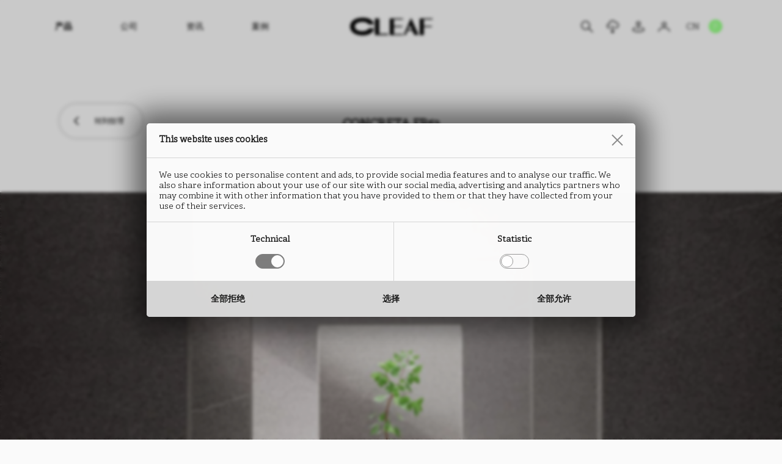

--- FILE ---
content_type: text/html; charset=utf-8
request_url: https://cleaf.cn/cn/products/concreta-fb53/
body_size: 8297
content:
<!DOCTYPE html>
<html lang="cn" dir="ltr">
<head>
	<meta charset="UTF-8" />
	<meta name="viewport" content="width=device-width, initial-scale=1.0, maximum-scale=5.0" />
	<meta name="format-detection" content="telephone=no" />
	<title>Concreta FB53 | 可丽芙 Cleaf: 意大利制造，忠于丰盈且多维的感官享受</title>
	
	<script type="application/json" id="env">{"applicationPath":"","tree":"CMS","language":"CN","IDnode":4347,"isPreview":false,"privacyOptions":{},"itemType":{"IDnode":1652,"name":"Product"},"services":"/pages/cn/1499/"}</script>
	
	
	<meta name="msapplication-TileColor" content="#000000" /><meta name="theme-color" content="#000000" /><link rel="icon" href="/docs/299/116/favicon.ico" sizes="any" /><link rel="icon" href="/docs/299/116/favicon.svg" type="image/svg+xml" /><link rel="apple-touch-icon" href="/public/CMS/Files/116/apple-touch-icon.png" /><link rel="manifest" href="/manifest.json" /><link rel="canonical" href="https://cleaf.cn/cn/products/concreta-fb53/" />
	<meta property="og:site_name" content="可丽芙 Cleaf" /><meta property="og:locale" content="cn_CN" /><meta property="og:image" content="https://cleaf.cn/images/1765/4347/1200x630/nocrop/noenlarge/pcc-3723974414/align-4/concreta-fb53.jpg" /><meta name="twitter:description" content="产品 Concreta FB53 的基本元描述" /><meta property="og:description" content="产品 Concreta FB53 的基本元描述" /><meta property="og:url" content="https://cleaf.cn/cn/products/concreta-fb53/" /><meta property="og:type" content="website" /><meta name="twitter:title" content="Concreta FB53 | 可丽芙 Cleaf: 意大利制造，忠于丰盈且多维的感官享受" /><meta property="og:title" content="Concreta FB53 | 可丽芙 Cleaf: 意大利制造，忠于丰盈且多维的感官享受" /><meta name="twitter:card" content="summary_large_image" /><meta property="og:image" content="https://cleaf.cn/images/299/116/1200x630/nocrop/noenlarge/pcc-3152577588/align-4/cleaf-opengraph.jpg" /><meta name="twitter:image" content="https://cleaf.cn/images/1765/4347/1024x1024/nocrop/noenlarge/pcc-3723974414/align-4/concreta-fb53.jpg" />
	<meta name="robots" content="index,follow" /><meta name="description" content="产品 Concreta FB53 的基本元描述" />
<link rel="preload" href="/assets/css/app-20260114210338.css" as="style" /><link rel="preload" href="/assets/js/app-20250903083718.js" as="script" /><script src="/assets/js/app-20250903083718.js" type="0412e79cdeeed990e26a9a49-text/javascript"></script><link href="/assets/css/app-20260114210338.css" rel="stylesheet" /></head>
<body class="product">
	
	<header data-component="header" class="menu-bg-white menu-text-black top">

	<div class="inner">

		<div class="hamburger">
			<div class="hamburger-inner">
				<div></div>
				<div></div>
				<div></div>
			</div>
		</div>

		<div class="logo">
			
				<a href="/cn/">
					<img src="/assets/img/cleaf.svg" width="137" height="29" alt="CLEAF" />
				</a>
			
		</div>

		<ul class="serp-mobile">
			
				<li>
					<div class="mm-icon magnifier"></div>
				</li>
			
		</ul>

		<nav>

			
					<div data-id="main-menu-container">
						<ul data-id="main-menu">
							
								<li data-idnode="1653" class="selected">
									<div class="level1-item">
										<span class="off">
											产品
										</span>
									</div>
									
											<div class="level2-container">
												<ul>
													
														<li data-idnode="1748">
															<a href="/cn/chan-pin/textures/">
																
															<span class="off">纹理名称</span></a>
														</li>
													
														<li data-idnode="4486">
															<a href="/cn/effects/">
																
															<span class="off">纹理效果</span></a>
														</li>
													
														<li data-idnode="4675">
															<a href="/cn/chan-pin/collections/">
																
															<span class="off">产品系列</span></a>
														</li>
													
												</ul>
											</div>
										
								</li>
							
								<li data-idnode="4566">
									<a class="level1-item" href="/cn/company/">
										<span class="off">
											公司
										</span>
									</a>
									
								</li>
							
								<li data-idnode="4575">
									<a class="level1-item" href="/cn/news/">
										<span class="off">
											资讯
										</span>
									</a>
									
								</li>
							
								<li data-idnode="4551">
									<a class="level1-item" href="/cn/projects/">
										<span class="off">
											案例
										</span>
									</a>
									
								</li>
							
						</ul>
					</div>
				

			
					<div data-id="service-menu-container">
						<ul data-id="service-menu">
							
								<li data-idnode="4711">
									<div class="graphic mm-icon magnifier" tooltip-manager="Search Results"></div>
									
								</li>
							
								<li data-idnode="4586">
									<a class="graphic mm-icon download" href="/cn/download/" tooltip-manager="下载专区"></a>
									<a class="textual" href="/cn/download/">
										下载专区
									</a>
								</li>
							
								<li data-idnode="4693">
									<a class="graphic mm-icon dealers" href="/cn/gong-si/dealers/" tooltip-manager="代理商"></a>
									<a class="textual" href="/cn/gong-si/dealers/">
										代理商
									</a>
								</li>
							
								<li data-idnode="4715">
									<a class="graphic mm-icon profile" tooltip-manager="Login" href="https://cleafb2bportal.cfapps.eu10.hana.ondemand.com/b2b/" target="_blank" rel="noopener"></a>
									<a class="textual" href="https://cleafb2bportal.cfapps.eu10.hana.ondemand.com/b2b/" target="_blank" rel="noopener">
										Login
									</a>
								</li>
							
								<li data-idnode="4719">
									<a class="graphic mm-icon shaping-surfaces" tooltip-manager="Shaping Surfaces" href="https://www.shapingsurfaces.design/" target="_blank" rel="noopener"></a>
									<a class="textual" href="https://www.shapingsurfaces.design/" target="_blank" rel="noopener">
										Shaping Surfaces
									</a>
								</li>
							

							<li id="languages">
								<div class="level1-item"><span class="off">CN</span></div>
								<div class="level2-container">
									<ul><li><a data-lang="EN" href="https://cleaf.it/products/concreta-fb53/"><span class="off">EN</span></a></li><li><a data-lang="IT" href="https://cleaf.it/it/prodotti/concreta-fb53/"><span class="off">IT</span></a></li><li><a data-lang="DE" href="https://cleaf.it/de/produkte/concreta-fb53/"><span class="off">DE</span></a></li></ul>
								</div>
							</li>
						</ul>
					</div>
				

		</nav>

	</div>

</header>
	<main>
		<section data-component="product">

	<!-- simulates "ProductsParts/ProductsTop" part -->
	<section data-component="products-top">
		<div class="upper">
			<div class="left">
				
					<a class="button arrow-back" data-id="back" href="/cn/chan-pin/textures/concreta/"><span>转到纹理</span></a>
				
			</div>
			<div class="center">
				<h1 class="title">Concreta FB53</h1>
			</div>
			<div class="right"></div>
		</div>
	</section>

	<!-- simulates "ProductsParts/ProductsCover" part -->
	
		<section data-component="products-cover">
			<img loading="lazy" srcset="/images/299/1826/375x178/pcc-166406861/align-4/Concreta-CLEAF.jpg 375w, /images/299/1826/640x303/pcc-166406861/align-4/Concreta-CLEAF.jpg 640w, /images/299/1826/767x363/pcc-166406861/align-4/Concreta-CLEAF.jpg 767w, /images/299/1826/768x363/pcc-166406861/align-4/Concreta-CLEAF.jpg 768w, /images/299/1826/1024x484/pcc-166406861/align-4/Concreta-CLEAF.jpg 1024w, /images/299/1826/1440x680/pcc-166406861/align-4/Concreta-CLEAF.jpg 1440w, /images/299/1826/1920x907/pcc-166406861/align-4/Concreta-CLEAF.jpg 1920w" sizes="(max-width:375px) 375px, (max-width:640px) 640px, (max-width:767px) 767px, (max-width:768px) 768px, (max-width:1024px) 1024px, (max-width:1440px) 1440px, (max-width:1920px) 1920px" width="144" height="68" src="/images/299/1826/144x68/pcc-166406861/align-4/Concreta-CLEAF.jpg" alt="Concreta" />
		</section>
	

	<!-- product image (with collections list) -->
	<div class="product-image" style="background-color:#A09990">
		<script type="application/json">{"productName":"Concreta FB53","image":{"width":852,"height":1135,"length":1115159,"lengthText":"1 Mb","url":"/public/CMS/products-images/4347/concreta-fb53.jpg"},"language":{"image_zoomed":"图像放大了 {zoom_level}%","download_image":"下载图片"}}</script>

		

		<img class="mobile" loading="lazy" srcset="/images/1765/4347/280x2800/nocrop/pcc-3723974414/align-4/concreta-fb53.jpg 320w, /images/1765/4347/335x3350/nocrop/pcc-3723974414/align-4/concreta-fb53.jpg 375w, /images/1765/4347/600x6000/nocrop/pcc-3723974414/align-4/concreta-fb53.jpg 640w" sizes="(max-width:320px) 320px, (max-width:375px) 375px, (max-width:640px) 640px" width="100" height="134" src="/images/1765/4347/100x1000/nocrop/pcc-3723974414/align-4/concreta-fb53.jpg" alt="Concreta FB53" />
		<img class="desktop" loading="lazy" srcset="/images/1765/4347/728x455/pcc-3723974414/align-4/concreta-fb53.jpg 768w, /images/1765/4347/852x532/pcc-3723974414/align-4/concreta-fb53.jpg 1024w, /images/1765/4347/852x532/pcc-3723974414/align-4/concreta-fb53.jpg 1140w" sizes="(max-width:768px) 768px, (max-width:1024px) 1024px, (max-width:1140px) 1140px" width="1140" height="711" src="/images/1765/4347/1140x711/pcc-3723974414/align-4/concreta-fb53.jpg" alt="Concreta FB53" />
	</div>

	<!-- SUPPORTS -->
	<div class="supports"><div class="support" data-idnode="4512"><div class="top"><div class="support-type">饰面板</div><div class="product-name">Concreta<br />FB53</div><div class="material"><div>类型： 刨花板, 密度板</div><ul><li>尺寸：  5600 x 2070 mm<br />厚度：  8 至 38 mm</li><div>纹理方向： 无固定方向</div><div>背部表面处理 <a href="https://cleaf.cn/cn/chan-pin/textures/concreta/">Concreta</a></div><div>厚度与标准值差异 <nobr>+0.5 mm</nobr></div></ul></div></div></div><div class="support" data-idnode="4513"><div class="top"><div class="support-type">防火板</div><div class="product-name">Concreta<br />FB53</div><div class="material"><div>类型： HPL防火板</div><ul><li>尺寸：  3050 x 1310 mm<br />厚度： 0.6 mm</li><li>尺寸：  3050 x 1300 mm<br />厚度： 0.8 mm</li></ul></div><div class="material"><div>—</div><div>类型： CPL连续层压板</div><ul><li>尺寸：  1300 mm<br />厚度：  0.2 至 0.4 mm</li></ul></div><div class="material"><div>—</div><div>类型： 超柔连续层压板</div><ul><li>尺寸：  1300 mm<br />厚度： 0.10 mm</li><li>尺寸：  1300 mm<br />厚度： 0.15 mm</li><li>尺寸：  1300 mm<br />厚度： 0.20 mm</li></ul></div></div></div><div class="support" data-idnode="4514"><div class="top"><div class="support-type">封边条</div><div class="product-name">Concreta<br />FB53</div><div class="material"><div>类型： ABS封边条</div><ul><li>高度：   15 至 350 mm<br />厚度：  0.5 至 2.0 mm</li></ul></div></div></div></div>

	<!-- LINKS -->
	<ul class="links">
		<!-- DATASHEET -->
		<li>
			<a class="product" target="_blank" tooltip-manager="" href="https://cleaf.cn/api/website/products/datasheets/cn/concreta-fb53/"><span></span></a>
		</li>
		<!-- ALL DATASHEETS -->
		
			<li>
				<a class="supports" href="/cn/xia-zai-zhuan-qu/ji-zhu-shu-ju/ji-zhu-shu-ju/" target="_blank" tooltip-manager=""><span></span></a>
			</li>
		
		<!-- IMAGE - LOW RESOLUTION -->
		
			<li>
				<a class="image" download="" tooltip-manager="500x700 mm" href="/public/CMS/products-images/4347/concreta-fb53.jpg"><span>500x700 mm</span></a>
			</li>
		
		<!-- IMAGE - HIGH RESOLUTION -->
		
		<!-- FAVORITES -->
		<li>
			<a class="favorite" tooltip-manager="" data-productdata="[base64]">
				<svg width="30" height="25" viewbox="0 0 30 25" fill="none" xmlns="http://www.w3.org/2000/svg">
					<path fill-rule="evenodd" clip-rule="evenodd" d="M3.31257 3.04919C4.57296 1.79083 6.28219 1.08392 8.06438 1.08392C9.84658 1.08392 11.5558 1.79083 12.8162 3.04919L14.7855 5.01422L16.7548 3.04919C17.3748 2.4081 18.1164 1.89674 18.9364 1.54495C19.7564 1.19317 20.6383 1.008 21.5308 1.00025C22.4232 0.992509 23.3082 1.16234 24.1342 1.49984C24.9602 1.83734 25.7106 2.33575 26.3417 2.96599C26.9727 3.59623 27.4718 4.34567 27.8098 5.17059C28.1477 5.99551 28.3177 6.87938 28.31 7.77064C28.3022 8.6619 28.1168 9.54269 27.7646 10.3616C27.4123 11.1805 26.9003 11.9212 26.2584 12.5404L14.7855 24L3.31257 12.5404C2.05256 11.2817 1.34473 9.57466 1.34473 7.7948C1.34473 6.01493 2.05256 4.30793 3.31257 3.04919V3.04919Z" stroke="#000" fill="#FFF" stroke-width="1.5" stroke-linejoin="round"></path>
				</svg>
				<span></span>
			</a>
		</li>
	</ul>

	<!-- VIDEOS -->
	
		
	

	<!-- SUGGESTED PRODUCTS -->
	
			<section data-component="products-grid">
				<div data-component="product-collections-manage">
					<h2>相关推荐</h2>
					<script type="application/json">{"language":{"new":"New"},"collections":[{"IDnode":4676,"name":"意大利库存系列2426","url":"/cn/collections/espresso/"},{"IDnode":4677,"name":"可丽芙纯色系列2529","url":"/cn/collections/solid-colours-2529/"},{"IDnode":4678,"name":"内门组件","url":"/cn/products/collections/kit-porte/"},{"IDnode":6602,"name":"最新产品","url":"/cn/chan-pin/collections/zui-xin-chan-pin/"},{"IDnode":6547,"name":"胶囊系列","url":"/cn/collections/living-small-collection/"}]}</script>
					<ul class="grid">
						
							
						<li data-idnode="3581" data-collections="4676"><a href="/cn/products/riga-fc18/"><figure><div class="product-thumb" style="background-color:#2C2C30" "=""><img loading="lazy" src="https://cleaf.cn/images/1765/3581/360x340/pcc-445043951/align-4/riga-fc18.jpg" alt="Riga FC18" data-marker="W3sidHlwZSI6IkZpZWxkIiwiSURub2RlIjozNTgxLCJJRGxhbmd1YWdlIjoxNzM5LCJmaWVsZE5hbWUiOiJpbWdzIiwiZmllbGRUeXBlIjpudWxsLCJpbmRleCI6MH1d" /></div><figcaption data-marker="W3sidHlwZSI6IkZpZWxkIiwiSURub2RlIjozNTgxLCJJRGxhbmd1YWdlIjoxNzM5LCJmaWVsZE5hbWUiOiJuYW1lIiwiZmllbGRUeXBlIjpudWxsLCJpbmRleCI6MH1d">Riga FC18</figcaption></figure></a></li>
							
						<li data-idnode="8038"><a href="/cn/products/ares-ub43/"><figure><div class="product-thumb" style="background-color:#9FB8BA" "=""><img loading="lazy" src="https://cleaf.cn/images/1765/8038/360x340/pcc-645834623/align-4/ares-ub43-1.jpg" alt="Ares UB43" data-marker="W3sidHlwZSI6IkZpZWxkIiwiSURub2RlIjo4MDM4LCJJRGxhbmd1YWdlIjoxNzM5LCJmaWVsZE5hbWUiOiJpbWdzIiwiZmllbGRUeXBlIjpudWxsLCJpbmRleCI6MH1d" /></div><figcaption data-marker="W3sidHlwZSI6IkZpZWxkIiwiSURub2RlIjo4MDM4LCJJRGxhbmd1YWdlIjoxNzM5LCJmaWVsZE5hbWUiOiJuYW1lIiwiZmllbGRUeXBlIjpudWxsLCJpbmRleCI6MH1d">Ares UB43</figcaption></figure></a></li>
							
						<li data-idnode="4353"><a href="/cn/products/concreta-fb50/"><figure><div class="product-thumb" style="background-color:#C5C2BB" "=""><img loading="lazy" src="https://cleaf.cn/images/1765/4353/360x340/pcc-3860708191/align-4/concreta-fb50.jpg" alt="Concreta FB50" data-marker="W3sidHlwZSI6IkZpZWxkIiwiSURub2RlIjo0MzUzLCJJRGxhbmd1YWdlIjoxNzM5LCJmaWVsZE5hbWUiOiJpbWdzIiwiZmllbGRUeXBlIjpudWxsLCJpbmRleCI6MH1d" /></div><figcaption data-marker="W3sidHlwZSI6IkZpZWxkIiwiSURub2RlIjo0MzUzLCJJRGxhbmd1YWdlIjoxNzM5LCJmaWVsZE5hbWUiOiJuYW1lIiwiZmllbGRUeXBlIjpudWxsLCJpbmRleCI6MH1d">Concreta FB50</figcaption></figure></a></li>
							
						<li data-idnode="4388"><a href="/cn/products/concreta-fb03/"><figure><div class="product-thumb" style="background-color:#BEB9B2" "=""><img loading="lazy" src="https://cleaf.cn/images/1765/4388/360x340/pcc-1958903321/align-4/concreta-fb03.jpg" alt="Concreta FB03" data-marker="W3sidHlwZSI6IkZpZWxkIiwiSURub2RlIjo0Mzg4LCJJRGxhbmd1YWdlIjoxNzM5LCJmaWVsZE5hbWUiOiJpbWdzIiwiZmllbGRUeXBlIjpudWxsLCJpbmRleCI6MH1d" /></div><figcaption data-marker="W3sidHlwZSI6IkZpZWxkIiwiSURub2RlIjo0Mzg4LCJJRGxhbmd1YWdlIjoxNzM5LCJmaWVsZE5hbWUiOiJuYW1lIiwiZmllbGRUeXBlIjpudWxsLCJpbmRleCI6MH1d">Concreta FB03</figcaption></figure></a></li>
					</ul>
				</div>
			</section>
		

	<!-- FINISH OTHER PRODUCTS -->
	
			<section data-component="products-grid" class="one-liner">
				<div data-component="product-collections-manage">
					<h2>Concreta PRODUCTS</h2>
					<script type="application/json">{"language":{"new":"New"},"collections":[{"IDnode":4676,"name":"意大利库存系列2426","url":"/cn/collections/espresso/"},{"IDnode":4677,"name":"可丽芙纯色系列2529","url":"/cn/collections/solid-colours-2529/"},{"IDnode":4678,"name":"内门组件","url":"/cn/products/collections/kit-porte/"},{"IDnode":6602,"name":"最新产品","url":"/cn/chan-pin/collections/zui-xin-chan-pin/"},{"IDnode":6547,"name":"胶囊系列","url":"/cn/collections/living-small-collection/"}]}</script>
					<div class="one-liner-viewport">
						<ul class="grid">
							
								
							<li data-idnode="4388"><a href="/cn/products/concreta-fb03/"><figure><div class="product-thumb" style="background-color:#BEB9B2" "=""><img loading="lazy" src="https://cleaf.cn/images/1765/4388/360x340/pcc-1958903321/align-4/concreta-fb03.jpg" alt="Concreta FB03" data-marker="W3sidHlwZSI6IkZpZWxkIiwiSURub2RlIjo0Mzg4LCJJRGxhbmd1YWdlIjoxNzM5LCJmaWVsZE5hbWUiOiJpbWdzIiwiZmllbGRUeXBlIjpudWxsLCJpbmRleCI6MH1d" /></div><figcaption data-marker="W3sidHlwZSI6IkZpZWxkIiwiSURub2RlIjo0Mzg4LCJJRGxhbmd1YWdlIjoxNzM5LCJmaWVsZE5hbWUiOiJuYW1lIiwiZmllbGRUeXBlIjpudWxsLCJpbmRleCI6MH1d">Concreta FB03</figcaption></figure></a></li>
								
							<li data-idnode="4338"><a href="/cn/products/concreta-fb35/"><figure><div class="product-thumb" style="background-color:#50504E" "=""><img loading="lazy" src="https://cleaf.cn/images/1765/4338/360x340/pcc-1520188035/align-4/concreta-fb35.jpg" alt="Concreta FB35" data-marker="W3sidHlwZSI6IkZpZWxkIiwiSURub2RlIjo0MzM4LCJJRGxhbmd1YWdlIjoxNzM5LCJmaWVsZE5hbWUiOiJpbWdzIiwiZmllbGRUeXBlIjpudWxsLCJpbmRleCI6MH1d" /></div><figcaption data-marker="W3sidHlwZSI6IkZpZWxkIiwiSURub2RlIjo0MzM4LCJJRGxhbmd1YWdlIjoxNzM5LCJmaWVsZE5hbWUiOiJuYW1lIiwiZmllbGRUeXBlIjpudWxsLCJpbmRleCI6MH1d">Concreta FB35</figcaption></figure></a></li>
								
							<li data-idnode="4364"><a href="/cn/products/concreta-fb43/"><figure><div class="product-thumb" style="background-color:#4E3223" "=""><img loading="lazy" src="https://cleaf.cn/images/1765/4364/360x340/pcc-1244344829/align-4/concreta-fb43.jpg" alt="Concreta FB43" data-marker="W3sidHlwZSI6IkZpZWxkIiwiSURub2RlIjo0MzY0LCJJRGxhbmd1YWdlIjoxNzM5LCJmaWVsZE5hbWUiOiJpbWdzIiwiZmllbGRUeXBlIjpudWxsLCJpbmRleCI6MH1d" /></div><figcaption data-marker="W3sidHlwZSI6IkZpZWxkIiwiSURub2RlIjo0MzY0LCJJRGxhbmd1YWdlIjoxNzM5LCJmaWVsZE5hbWUiOiJuYW1lIiwiZmllbGRUeXBlIjpudWxsLCJpbmRleCI6MH1d">Concreta FB43</figcaption></figure></a></li>
								
							<li data-idnode="4362"><a href="/cn/products/concreta-fb44/"><figure><div class="product-thumb" style="background-color:#604E48" "=""><img loading="lazy" src="https://cleaf.cn/images/1765/4362/360x340/pcc-341610126/align-4/concreta-fb44.jpg" alt="Concreta FB44" data-marker="W3sidHlwZSI6IkZpZWxkIiwiSURub2RlIjo0MzYyLCJJRGxhbmd1YWdlIjoxNzM5LCJmaWVsZE5hbWUiOiJpbWdzIiwiZmllbGRUeXBlIjpudWxsLCJpbmRleCI6MH1d" /></div><figcaption data-marker="W3sidHlwZSI6IkZpZWxkIiwiSURub2RlIjo0MzYyLCJJRGxhbmd1YWdlIjoxNzM5LCJmaWVsZE5hbWUiOiJuYW1lIiwiZmllbGRUeXBlIjpudWxsLCJpbmRleCI6MH1d">Concreta FB44</figcaption></figure></a></li>
								
							<li data-idnode="4359"><a href="/cn/products/concreta-fb47/"><figure><div class="product-thumb" style="background-color:#41382E" "=""><img loading="lazy" src="https://cleaf.cn/images/1765/4359/360x340/pcc-1048056726/align-4/concreta-fb47.jpg" alt="Concreta FB47" data-marker="W3sidHlwZSI6IkZpZWxkIiwiSURub2RlIjo0MzU5LCJJRGxhbmd1YWdlIjoxNzM5LCJmaWVsZE5hbWUiOiJpbWdzIiwiZmllbGRUeXBlIjpudWxsLCJpbmRleCI6MH1d" /></div><figcaption data-marker="W3sidHlwZSI6IkZpZWxkIiwiSURub2RlIjo0MzU5LCJJRGxhbmd1YWdlIjoxNzM5LCJmaWVsZE5hbWUiOiJuYW1lIiwiZmllbGRUeXBlIjpudWxsLCJpbmRleCI6MH1d">Concreta FB47</figcaption></figure></a></li>
								
							<li data-idnode="4357"><a href="/cn/products/concreta-fb48/"><figure><div class="product-thumb" style="background-color:#463F37" "=""><img loading="lazy" src="https://cleaf.cn/images/1765/4357/360x340/pcc-647056109/align-4/concreta-fb48.jpg" alt="Concreta FB48" data-marker="W3sidHlwZSI6IkZpZWxkIiwiSURub2RlIjo0MzU3LCJJRGxhbmd1YWdlIjoxNzM5LCJmaWVsZE5hbWUiOiJpbWdzIiwiZmllbGRUeXBlIjpudWxsLCJpbmRleCI6MH1d" /></div><figcaption data-marker="W3sidHlwZSI6IkZpZWxkIiwiSURub2RlIjo0MzU3LCJJRGxhbmd1YWdlIjoxNzM5LCJmaWVsZE5hbWUiOiJuYW1lIiwiZmllbGRUeXBlIjpudWxsLCJpbmRleCI6MH1d">Concreta FB48</figcaption></figure></a></li>
								
							<li data-idnode="4355"><a href="/cn/products/concreta-fb49/"><figure><div class="product-thumb" style="background-color:#251F1A" "=""><img loading="lazy" src="https://cleaf.cn/images/1765/4355/360x340/pcc-3606339323/align-4/concreta-fb49.jpg" alt="Concreta FB49" data-marker="W3sidHlwZSI6IkZpZWxkIiwiSURub2RlIjo0MzU1LCJJRGxhbmd1YWdlIjoxNzM5LCJmaWVsZE5hbWUiOiJpbWdzIiwiZmllbGRUeXBlIjpudWxsLCJpbmRleCI6MH1d" /></div><figcaption data-marker="W3sidHlwZSI6IkZpZWxkIiwiSURub2RlIjo0MzU1LCJJRGxhbmd1YWdlIjoxNzM5LCJmaWVsZE5hbWUiOiJuYW1lIiwiZmllbGRUeXBlIjpudWxsLCJpbmRleCI6MH1d">Concreta FB49</figcaption></figure></a></li>
								
							<li data-idnode="4353"><a href="/cn/products/concreta-fb50/"><figure><div class="product-thumb" style="background-color:#C5C2BB" "=""><img loading="lazy" src="https://cleaf.cn/images/1765/4353/360x340/pcc-3860708191/align-4/concreta-fb50.jpg" alt="Concreta FB50" data-marker="W3sidHlwZSI6IkZpZWxkIiwiSURub2RlIjo0MzUzLCJJRGxhbmd1YWdlIjoxNzM5LCJmaWVsZE5hbWUiOiJpbWdzIiwiZmllbGRUeXBlIjpudWxsLCJpbmRleCI6MH1d" /></div><figcaption data-marker="W3sidHlwZSI6IkZpZWxkIiwiSURub2RlIjo0MzUzLCJJRGxhbmd1YWdlIjoxNzM5LCJmaWVsZE5hbWUiOiJuYW1lIiwiZmllbGRUeXBlIjpudWxsLCJpbmRleCI6MH1d">Concreta FB50</figcaption></figure></a></li>
								
							<li data-idnode="4351"><a href="/cn/products/concreta-fb51/"><figure><div class="product-thumb" style="background-color:#8C837B" "=""><img loading="lazy" src="https://cleaf.cn/images/1765/4351/360x340/pcc-2700388144/align-4/concreta-fb51.jpg" alt="Concreta FB51" data-marker="W3sidHlwZSI6IkZpZWxkIiwiSURub2RlIjo0MzUxLCJJRGxhbmd1YWdlIjoxNzM5LCJmaWVsZE5hbWUiOiJpbWdzIiwiZmllbGRUeXBlIjpudWxsLCJpbmRleCI6MH1d" /></div><figcaption data-marker="W3sidHlwZSI6IkZpZWxkIiwiSURub2RlIjo0MzUxLCJJRGxhbmd1YWdlIjoxNzM5LCJmaWVsZE5hbWUiOiJuYW1lIiwiZmllbGRUeXBlIjpudWxsLCJpbmRleCI6MH1d">Concreta FB51</figcaption></figure></a></li>
								
							<li data-idnode="4349"><a href="/cn/products/concreta-fb52/"><figure><div class="product-thumb" style="background-color:#69605E" "=""><img loading="lazy" src="https://cleaf.cn/images/1765/4349/360x340/pcc-1585826692/align-4/concreta-fb52.jpg" alt="Concreta FB52" data-marker="W3sidHlwZSI6IkZpZWxkIiwiSURub2RlIjo0MzQ5LCJJRGxhbmd1YWdlIjoxNzM5LCJmaWVsZE5hbWUiOiJpbWdzIiwiZmllbGRUeXBlIjpudWxsLCJpbmRleCI6MH1d" /></div><figcaption data-marker="W3sidHlwZSI6IkZpZWxkIiwiSURub2RlIjo0MzQ5LCJJRGxhbmd1YWdlIjoxNzM5LCJmaWVsZE5hbWUiOiJuYW1lIiwiZmllbGRUeXBlIjpudWxsLCJpbmRleCI6MH1d">Concreta FB52</figcaption></figure></a></li>
								
							<li data-idnode="4345"><a href="/cn/products/concreta-fb55/"><figure><div class="product-thumb" style="background-color:#B2A994" "=""><img loading="lazy" src="https://cleaf.cn/images/1765/4345/360x340/pcc-3425334313/align-4/concreta-fb55-1.jpg" alt="Concreta FB55" data-marker="W3sidHlwZSI6IkZpZWxkIiwiSURub2RlIjo0MzQ1LCJJRGxhbmd1YWdlIjoxNzM5LCJmaWVsZE5hbWUiOiJpbWdzIiwiZmllbGRUeXBlIjpudWxsLCJpbmRleCI6MH1d" /></div><figcaption data-marker="W3sidHlwZSI6IkZpZWxkIiwiSURub2RlIjo0MzQ1LCJJRGxhbmd1YWdlIjoxNzM5LCJmaWVsZE5hbWUiOiJuYW1lIiwiZmllbGRUeXBlIjpudWxsLCJpbmRleCI6MH1d">Concreta FB55</figcaption></figure></a></li>
								
							<li data-idnode="4334"><a href="/cn/products/concreta-fb67/"><figure><div class="product-thumb" style="background-color:#3B3C3E" "=""><img loading="lazy" src="https://cleaf.cn/images/1765/4334/360x340/pcc-881628582/align-4/concreta-fb67-1.jpg" alt="Concreta FB67" data-marker="W3sidHlwZSI6IkZpZWxkIiwiSURub2RlIjo0MzM0LCJJRGxhbmd1YWdlIjoxNzM5LCJmaWVsZE5hbWUiOiJpbWdzIiwiZmllbGRUeXBlIjpudWxsLCJpbmRleCI6MH1d" /></div><figcaption data-marker="W3sidHlwZSI6IkZpZWxkIiwiSURub2RlIjo0MzM0LCJJRGxhbmd1YWdlIjoxNzM5LCJmaWVsZE5hbWUiOiJuYW1lIiwiZmllbGRUeXBlIjpudWxsLCJpbmRleCI6MH1d">Concreta FB67</figcaption></figure></a></li>
								
							<li data-idnode="4332"><a href="/cn/products/concreta-fb68/"><figure><div class="product-thumb" style="background-color:#4E4841" "=""><img loading="lazy" src="https://cleaf.cn/images/1765/4332/360x340/pcc-12815663/align-4/concreta-fb68.jpg" alt="Concreta FB68" data-marker="W3sidHlwZSI6IkZpZWxkIiwiSURub2RlIjo0MzMyLCJJRGxhbmd1YWdlIjoxNzM5LCJmaWVsZE5hbWUiOiJpbWdzIiwiZmllbGRUeXBlIjpudWxsLCJpbmRleCI6MH1d" /></div><figcaption data-marker="W3sidHlwZSI6IkZpZWxkIiwiSURub2RlIjo0MzMyLCJJRGxhbmd1YWdlIjoxNzM5LCJmaWVsZE5hbWUiOiJuYW1lIiwiZmllbGRUeXBlIjpudWxsLCJpbmRleCI6MH1d">Concreta FB68</figcaption></figure></a></li>
								
							<li data-idnode="3795" data-collections="4676"><a href="/cn/products/concreta-fc36/"><figure><div class="product-thumb" style="background-color:#C5B9B0" "=""><img loading="lazy" src="https://cleaf.cn/images/1765/3795/360x340/pcc-887461057/align-4/concreta-fc36.jpg" alt="Concreta FC36" data-marker="W3sidHlwZSI6IkZpZWxkIiwiSURub2RlIjozNzk1LCJJRGxhbmd1YWdlIjoxNzM5LCJmaWVsZE5hbWUiOiJpbWdzIiwiZmllbGRUeXBlIjpudWxsLCJpbmRleCI6MH1d" /></div><figcaption data-marker="W3sidHlwZSI6IkZpZWxkIiwiSURub2RlIjozNzk1LCJJRGxhbmd1YWdlIjoxNzM5LCJmaWVsZE5hbWUiOiJuYW1lIiwiZmllbGRUeXBlIjpudWxsLCJpbmRleCI6MH1d">Concreta FC36</figcaption></figure></a></li>
								
							<li data-idnode="3794" data-collections="4676"><a href="/cn/products/concreta-fc37/"><figure><div class="product-thumb" style="background-color:#757672" "=""><img loading="lazy" src="https://cleaf.cn/images/1765/3794/360x340/pcc-1978604033/align-4/concreta-fc37.jpg" alt="Concreta FC37" data-marker="W3sidHlwZSI6IkZpZWxkIiwiSURub2RlIjozNzk0LCJJRGxhbmd1YWdlIjoxNzM5LCJmaWVsZE5hbWUiOiJpbWdzIiwiZmllbGRUeXBlIjpudWxsLCJpbmRleCI6MH1d" /></div><figcaption data-marker="W3sidHlwZSI6IkZpZWxkIiwiSURub2RlIjozNzk0LCJJRGxhbmd1YWdlIjoxNzM5LCJmaWVsZE5hbWUiOiJuYW1lIiwiZmllbGRUeXBlIjpudWxsLCJpbmRleCI6MH1d">Concreta FC37</figcaption></figure></a></li>
								
							<li data-idnode="3793" data-collections="4676"><a href="/cn/products/concreta-fc38/"><figure><div class="product-thumb" style="background-color:#B8B2AA" "=""><img loading="lazy" src="https://cleaf.cn/images/1765/3793/360x340/pcc-1149140607/align-4/concreta-fc38.jpg" alt="Concreta FC38" data-marker="W3sidHlwZSI6IkZpZWxkIiwiSURub2RlIjozNzkzLCJJRGxhbmd1YWdlIjoxNzM5LCJmaWVsZE5hbWUiOiJpbWdzIiwiZmllbGRUeXBlIjpudWxsLCJpbmRleCI6MH1d" /></div><figcaption data-marker="W3sidHlwZSI6IkZpZWxkIiwiSURub2RlIjozNzkzLCJJRGxhbmd1YWdlIjoxNzM5LCJmaWVsZE5hbWUiOiJuYW1lIiwiZmllbGRUeXBlIjpudWxsLCJpbmRleCI6MH1d">Concreta FC38</figcaption></figure></a></li>
								
							<li data-idnode="3458"><a href="/cn/products/concreta-fc61/"><figure><div class="product-thumb" style="background-color:#4D4F4B" "=""><img loading="lazy" src="https://cleaf.cn/images/1765/3458/360x340/pcc-991647416/align-4/concreta-fc61.jpg" alt="Concreta FC61" data-marker="W3sidHlwZSI6IkZpZWxkIiwiSURub2RlIjozNDU4LCJJRGxhbmd1YWdlIjoxNzM5LCJmaWVsZE5hbWUiOiJpbWdzIiwiZmllbGRUeXBlIjpudWxsLCJpbmRleCI6MH1d" /></div><figcaption data-marker="W3sidHlwZSI6IkZpZWxkIiwiSURub2RlIjozNDU4LCJJRGxhbmd1YWdlIjoxNzM5LCJmaWVsZE5hbWUiOiJuYW1lIiwiZmllbGRUeXBlIjpudWxsLCJpbmRleCI6MH1d">Concreta FC61</figcaption></figure></a></li>
								
							<li data-idnode="3616"><a href="/cn/products/concreta-fc69/"><figure><div class="product-thumb" style="background-color:#959497" "=""><img loading="lazy" src="https://cleaf.cn/images/1765/3616/360x340/pcc-1567718740/align-4/concreta-fc69.jpg" alt="Concreta FC69" data-marker="W3sidHlwZSI6IkZpZWxkIiwiSURub2RlIjozNjE2LCJJRGxhbmd1YWdlIjoxNzM5LCJmaWVsZE5hbWUiOiJpbWdzIiwiZmllbGRUeXBlIjpudWxsLCJpbmRleCI6MH1d" /></div><figcaption data-marker="W3sidHlwZSI6IkZpZWxkIiwiSURub2RlIjozNjE2LCJJRGxhbmd1YWdlIjoxNzM5LCJmaWVsZE5hbWUiOiJuYW1lIiwiZmllbGRUeXBlIjpudWxsLCJpbmRleCI6MH1d">Concreta FC69</figcaption></figure></a></li>
								
							<li data-idnode="3615"><a href="/cn/products/concreta-fc70/"><figure><div class="product-thumb" style="background-color:#B0A69C" "=""><img loading="lazy" src="https://cleaf.cn/images/1765/3615/360x340/pcc-2110621962/align-4/concreta-fc70.jpg" alt="Concreta FC70" data-marker="W3sidHlwZSI6IkZpZWxkIiwiSURub2RlIjozNjE1LCJJRGxhbmd1YWdlIjoxNzM5LCJmaWVsZE5hbWUiOiJpbWdzIiwiZmllbGRUeXBlIjpudWxsLCJpbmRleCI6MH1d" /></div><figcaption data-marker="W3sidHlwZSI6IkZpZWxkIiwiSURub2RlIjozNjE1LCJJRGxhbmd1YWdlIjoxNzM5LCJmaWVsZE5hbWUiOiJuYW1lIiwiZmllbGRUeXBlIjpudWxsLCJpbmRleCI6MH1d">Concreta FC70</figcaption></figure></a></li>
								
							<li data-idnode="3526"><a href="/cn/products/concreta-fc83/"><figure><div class="product-thumb" style="background-color:#BDB4A9" "=""><img loading="lazy" src="https://cleaf.cn/images/1765/3526/360x340/pcc-759122128/align-4/concreta-fc83.jpg" alt="Concreta FC83" data-marker="W3sidHlwZSI6IkZpZWxkIiwiSURub2RlIjozNTI2LCJJRGxhbmd1YWdlIjoxNzM5LCJmaWVsZE5hbWUiOiJpbWdzIiwiZmllbGRUeXBlIjpudWxsLCJpbmRleCI6MH1d" /></div><figcaption data-marker="W3sidHlwZSI6IkZpZWxkIiwiSURub2RlIjozNTI2LCJJRGxhbmd1YWdlIjoxNzM5LCJmaWVsZE5hbWUiOiJuYW1lIiwiZmllbGRUeXBlIjpudWxsLCJpbmRleCI6MH1d">Concreta FC83</figcaption></figure></a></li>
								
							<li data-idnode="3525" data-collections="4676"><a href="/cn/products/concreta-fc88/"><figure><div class="product-thumb" style="background-color:#C1BEB9" "=""><img loading="lazy" src="https://cleaf.cn/images/1765/3525/360x340/pcc-2256981780/align-4/concreta-fc88.jpg" alt="Concreta FC88" data-marker="W3sidHlwZSI6IkZpZWxkIiwiSURub2RlIjozNTI1LCJJRGxhbmd1YWdlIjoxNzM5LCJmaWVsZE5hbWUiOiJpbWdzIiwiZmllbGRUeXBlIjpudWxsLCJpbmRleCI6MH1d" /></div><figcaption data-marker="W3sidHlwZSI6IkZpZWxkIiwiSURub2RlIjozNTI1LCJJRGxhbmd1YWdlIjoxNzM5LCJmaWVsZE5hbWUiOiJuYW1lIiwiZmllbGRUeXBlIjpudWxsLCJpbmRleCI6MH1d">Concreta FC88</figcaption></figure></a></li>
								
							<li data-idnode="3524"><a href="/cn/products/concreta-fc89/"><figure><div class="product-thumb" style="background-color:#CDCDCD" "=""><img loading="lazy" src="https://cleaf.cn/images/1765/3524/360x340/pcc-1424438268/align-4/concreta-fc89.jpg" alt="Concreta FC89" data-marker="W3sidHlwZSI6IkZpZWxkIiwiSURub2RlIjozNTI0LCJJRGxhbmd1YWdlIjoxNzM5LCJmaWVsZE5hbWUiOiJpbWdzIiwiZmllbGRUeXBlIjpudWxsLCJpbmRleCI6MH1d" /></div><figcaption data-marker="W3sidHlwZSI6IkZpZWxkIiwiSURub2RlIjozNTI0LCJJRGxhbmd1YWdlIjoxNzM5LCJmaWVsZE5hbWUiOiJuYW1lIiwiZmllbGRUeXBlIjpudWxsLCJpbmRleCI6MH1d">Concreta FC89</figcaption></figure></a></li>
								
							<li data-idnode="3523" data-collections="4676"><a href="/cn/products/concreta-fc90/"><figure><div class="product-thumb" style="background-color:#645E53" "=""><img loading="lazy" src="https://cleaf.cn/images/1765/3523/360x340/pcc-2558901473/align-4/concreta-fc90.jpg" alt="Concreta FC90" data-marker="W3sidHlwZSI6IkZpZWxkIiwiSURub2RlIjozNTIzLCJJRGxhbmd1YWdlIjoxNzM5LCJmaWVsZE5hbWUiOiJpbWdzIiwiZmllbGRUeXBlIjpudWxsLCJpbmRleCI6MH1d" /></div><figcaption data-marker="W3sidHlwZSI6IkZpZWxkIiwiSURub2RlIjozNTIzLCJJRGxhbmd1YWdlIjoxNzM5LCJmaWVsZE5hbWUiOiJuYW1lIiwiZmllbGRUeXBlIjpudWxsLCJpbmRleCI6MH1d">Concreta FC90</figcaption></figure></a></li>
								
							<li data-idnode="3522" data-collections="4676"><a href="/cn/products/concreta-fc91/"><figure><div class="product-thumb" style="background-color:#595959" "=""><img loading="lazy" src="https://cleaf.cn/images/1765/3522/360x340/pcc-88973350/align-4/concreta-fc91.jpg" alt="Concreta FC91" data-marker="W3sidHlwZSI6IkZpZWxkIiwiSURub2RlIjozNTIyLCJJRGxhbmd1YWdlIjoxNzM5LCJmaWVsZE5hbWUiOiJpbWdzIiwiZmllbGRUeXBlIjpudWxsLCJpbmRleCI6MH1d" /></div><figcaption data-marker="W3sidHlwZSI6IkZpZWxkIiwiSURub2RlIjozNTIyLCJJRGxhbmd1YWdlIjoxNzM5LCJmaWVsZE5hbWUiOiJuYW1lIiwiZmllbGRUeXBlIjpudWxsLCJpbmRleCI6MH1d">Concreta FC91</figcaption></figure></a></li>
								
							<li data-idnode="6491"><a href="/cn/products/concreta-fd01/"><figure><div class="product-thumb" style="background-color:#AFAEAA" "=""><img loading="lazy" src="https://cleaf.cn/images/1765/6491/360x340/pcc-1001226492/align-4/concreta-fd01-1.jpg" alt="Concreta FD01" data-marker="W3sidHlwZSI6IkZpZWxkIiwiSURub2RlIjo2NDkxLCJJRGxhbmd1YWdlIjoxNzM5LCJmaWVsZE5hbWUiOiJpbWdzIiwiZmllbGRUeXBlIjpudWxsLCJpbmRleCI6MH1d" /></div><figcaption data-marker="W3sidHlwZSI6IkZpZWxkIiwiSURub2RlIjo2NDkxLCJJRGxhbmd1YWdlIjoxNzM5LCJmaWVsZE5hbWUiOiJuYW1lIiwiZmllbGRUeXBlIjpudWxsLCJpbmRleCI6MH1d">Concreta FD01</figcaption></figure></a></li>
								
							<li data-idnode="8123"><a href="/cn/products/concreta-fd21/"><figure><div class="product-thumb" style="background-color:#5C5651" "=""><img loading="lazy" src="https://cleaf.cn/images/1765/8123/360x340/pcc-2662770048/align-4/concreta-fd21-1.jpg" alt="Concreta FD21" data-marker="W3sidHlwZSI6IkZpZWxkIiwiSURub2RlIjo4MTIzLCJJRGxhbmd1YWdlIjoxNzM5LCJmaWVsZE5hbWUiOiJpbWdzIiwiZmllbGRUeXBlIjpudWxsLCJpbmRleCI6MH1d" /></div><figcaption data-marker="W3sidHlwZSI6IkZpZWxkIiwiSURub2RlIjo4MTIzLCJJRGxhbmd1YWdlIjoxNzM5LCJmaWVsZE5hbWUiOiJuYW1lIiwiZmllbGRUeXBlIjpudWxsLCJpbmRleCI6MH1d">Concreta FD21</figcaption></figure></a></li>
								
							<li data-idnode="7390"><a href="/cn/products/concreta-u129/"><figure><div class="product-thumb" style="background-color:#1E1E1E" "=""><img loading="lazy" src="https://cleaf.cn/images/1765/7390/360x340/pcc-1904694142/align-4/concreta-u129-1.jpg" alt="Concreta U129" data-marker="W3sidHlwZSI6IkZpZWxkIiwiSURub2RlIjo3MzkwLCJJRGxhbmd1YWdlIjoxNzM5LCJmaWVsZE5hbWUiOiJpbWdzIiwiZmllbGRUeXBlIjpudWxsLCJpbmRleCI6MH1d" /></div><figcaption data-marker="W3sidHlwZSI6IkZpZWxkIiwiSURub2RlIjo3MzkwLCJJRGxhbmd1YWdlIjoxNzM5LCJmaWVsZE5hbWUiOiJuYW1lIiwiZmllbGRUeXBlIjpudWxsLCJpbmRleCI6MH1d">Concreta U129</figcaption></figure></a></li>
						</ul>
					</div>
				</div>
			</section>
		


	<!-- EFFECTS -->
	<!--
	<dynamic-repeater IDroot="4486" allowedTypes="Effect">
		<dynamic-frame>
			<section data-component="products-grid" class="effects">
				<h2><dynamic-text path="Products/Product/title_other_effects" /></h2>
				<ul class="grid">
					<dynamic-item>
						<dynamic-plugin label="Cleaf.Library.Plugins.RenderEffectInGrid" />
					</dynamic-item>
				</ul>
			</section>
		</dynamic-frame>
	</dynamic-repeater>
	-->
	<!-- DISCLAIMER -->
	<div class="disclaimer">图片和描述仅供说明使用。可丽芙 Cleaf 保留为商业或制造需要进行任何必要修改的权利，无需任何事先通知。最终产品可能与图片有所差异。</div>

</section>
	</main>
	<footer data-component="footer">

	<div class="inner">

		<div class="menu">
			<h2 class="element arrow mobile">网站菜单</h2>
			<ul>
				
						
							<li class="main">
								<a class="element" href="/cn/chan-pin/textures/">产品</a>
							</li>
						
							<li class="main">
								<a class="element" href="/cn/company/">公司</a>
							</li>
						
							<li class="main">
								<a class="element" href="/cn/news/">资讯</a>
							</li>
						
							<li class="main">
								<a class="element" href="/cn/projects/">案例</a>
							</li>
						
					
				
						
							<li>
								<a class="element" href="/cn/careers/">加入我们</a>
							</li>
						
							<li>
								<a class="element" href="/cn/download/">下载专区</a>
							</li>
						
							<li>
								<a class="element" href="/cn/gong-si/dealers/">代理商</a>
							</li>
						
					
			</ul>
		</div>


		<div class="cols">

			<div class="element mobile arrow contacts-element">联系方式和工厂</div>

			

				<div class="col contacts">
					<h2>联系我们</h2>
					<div>
						上海市浦东新区东方路18号 <br />
						保利广场E栋28层   <br />
						
							电话： <a href="tel:02164863274">021 64863274</a><br />
						
						
							邮编： 200120<br />
						
						
							<a href="/cdn-cgi/l/email-protection#4e272028210e2d222b2f28602d20"><span class="__cf_email__" data-cfemail="96fff8f0f9d6f5faf3f7f0b8f5f8">[email&#160;protected]</span></a><br />
						
						
						C.F.: 02139550152<br />
						P. IVA: IT00730140969<br />
						代码 SDI: M5UXCR1
					</div>
				</div>

			

			
					<div class="col factories">
						<h2>工厂信息</h2>
						<ul>
							
								<li>
									<h3>C1</h3>
									Via Bottego 15<br />
									20851 Lissone MB 意大利
								</li>
							
								<li>
									<h3>C3</h3>
									Via delle Industrie 19/21<br />
									20851 Lissone MB 意大利
								</li>
							
								<li>
									<h3>C4</h3>
									Via San Giuseppe 3<br />
									20832 Desio MB 意大利
								</li>
							
								<li>
									<h3>C5</h3>
									Via delle Valli 1<br />
									20847 Albiate MB 意大利
								</li>
							
						</ul>
					</div>
				

			<div class="col newsletter">
				
					<h2 class="element">
						订阅新闻
					</h2>
					<a class="button-newsletter" href="/cn/newsletter/">
						<div>注册</div>
						<span></span>
					</a>
				

				
					
							<script data-cfasync="false" src="/cdn-cgi/scripts/5c5dd728/cloudflare-static/email-decode.min.js"></script><script type="application/json" data-id="social-networks-data">{"items":[{"IDnode":5347,"title":"微信搜索:可丽芙CLEAF","qrcodeUrl":"/images/299/5347/155x155/nocrop/noenlarge/pcc-3874108149/align-4/WeChat-qrcode.svg"},{"IDnode":6214,"qrcodeUrl":"/images/299/6214/155x155/nocrop/noenlarge/pcc-3929565371/align-4/red-qrcode.png"}]}</script>
							<ul class="social-networks">
								
									<li>
										<a data-idnode="4615" href="https://www.instagram.com/cleaf_official/" target="_blank" rel="noopener">
											<img loading="lazy" width="25" height="24" src="/images/299/4615/25x24/pcc-4145957279/align-4/instagram.svg" alt="Instagram" />
										</a>
									</li>
								
									<li>
										<a data-idnode="4617" href="https://gr.pinterest.com/cleaf_official/" target="_blank" rel="noopener">
											<img loading="lazy" width="24" height="24" src="/images/299/4617/24x24/pcc-3858548279/align-4/pinterest.svg" alt="Pinterest" />
										</a>
									</li>
								
									<li>
										<a data-idnode="4614" href="https://www.youtube.com/@cleaf_official" target="_blank" rel="noopener">
											<img loading="lazy" width="26" height="18" src="/images/299/4614/26x18/pcc-2941060485/align-4/youtube.svg" alt="YouTube" />
										</a>
									</li>
								
									<li>
										<a data-idnode="4616" href="https://it.linkedin.com/company/cleaf-spa" target="_blank" rel="noopener">
											<img loading="lazy" width="24" height="24" src="/images/299/4616/24x24/pcc-4186000623/align-4/linkedin.svg" alt="LinkedIn" />
										</a>
									</li>
								
									<li>
										<a data-idnode="4618" href="https://twitter.com/cleaf_official?lang=en" target="_blank" rel="noopener">
											<img loading="lazy" width="22" height="23" src="/images/299/4618/22x23/pcc-1573029622/align-4/x.svg" alt="X" />
										</a>
									</li>
								
									<li>
										<a data-idnode="5347" href="https://www.wechat.com/" target="_blank" rel="noopener">
											<img loading="lazy" width="20" height="16" src="/images/299/5347/20x16/pcc-3401893387/align-4/wechat.svg" alt="WeChat" />
										</a>
									</li>
								
									<li>
										<a data-idnode="6214" href="https://www.xiaohongshu.com/user/profile/5ef6b808000000000101ea4e?xhsshare=CopyLink&amp;appuid=5ef6b808000000000101ea4e&amp;apptime=1706525243" target="_blank" rel="noopener">
											<img loading="lazy" width="29" height="25" src="/images/299/6214/29x25/pcc-823845883/align-4/red-logo-1.png" alt="RED" />
										</a>
									</li>
								
							</ul>
						
				

			</div>

		</div>

		<div class="legal">
			<div class="copyright">
				&copy;2026 CLEAF S.P.A. & 可丽芙（上海）贸易有限公司
			</div>

			
					<ul>
						
							<li>
								<span>|</span>
								<a href="/cn/privacy-policy/">隐私条款</a>
							</li>
						
							<li>
								<span>|</span>
								<a href="/cn/fa-lu-xin-xi/cookie-zheng-ce/">Cookie 政策</a>
							</li>
						
							<li>
								<span>|</span>
								<a href="/cn/corporate-responsibility/">Codice Etico</a>
							</li>
						
							<li>
								<span>|</span>
								<a href="/cn/whistleblowing/">Whistleblowing</a>
							</li>
						
							<li>
								<span>|</span>
								<a href="/cn/fa-lu-xin-xi/modello-231-2001/">Modello 231/2001</a>
							</li>
						
					</ul>
				
		</div>

	</div>

	<div class="logo-container"><div class="logo-inner"></div></div>

</footer>
	<script data-component="privacy-options-manager" type="0412e79cdeeed990e26a9a49-text/javascript"></script>
	<script type="application/json" data-component="favorites-manager">{"maxProducts":10,"datasheetGeneratorUrl":"https://cleaf.cn/api/website/products/datasheets/cn/","language":{"title":"收藏","selected_products":"已选","delete_all":"全部删除","download_pdf":"下载PDF","messages":{"limit_reached":"产品选择达到上限"}}}</script>
<script src="/cdn-cgi/scripts/7d0fa10a/cloudflare-static/rocket-loader.min.js" data-cf-settings="0412e79cdeeed990e26a9a49-|49" defer></script><script defer src="https://static.cloudflareinsights.com/beacon.min.js/vcd15cbe7772f49c399c6a5babf22c1241717689176015" integrity="sha512-ZpsOmlRQV6y907TI0dKBHq9Md29nnaEIPlkf84rnaERnq6zvWvPUqr2ft8M1aS28oN72PdrCzSjY4U6VaAw1EQ==" data-cf-beacon='{"version":"2024.11.0","token":"e04e5c364cd04460af617542b72b4f11","server_timing":{"name":{"cfCacheStatus":true,"cfEdge":true,"cfExtPri":true,"cfL4":true,"cfOrigin":true,"cfSpeedBrain":true},"location_startswith":null}}' crossorigin="anonymous"></script>
</body>
</html>

--- FILE ---
content_type: image/svg+xml
request_url: https://cleaf.cn/assets/img/shaping-surfaces.svg
body_size: 599
content:
<svg width="35" height="35" viewBox="0 0 35 35" fill="none" xmlns="http://www.w3.org/2000/svg">
<path d="M17.01 34.02C26.4044 34.02 34.02 26.4044 34.02 17.01C34.02 7.61564 26.4044 0 17.01 0C7.61563 0 0 7.61564 0 17.01C0 26.4044 7.61563 34.02 17.01 34.02Z" fill="#6AFF52" fill-opacity="0.7" style="mix-blend-mode:multiply"/>
<path d="M11.9405 18.9901H11.0005V19.2501C10.9905 20.2001 11.1305 21.0201 11.4205 21.7001C11.7105 22.3801 12.1405 22.9501 12.6905 23.3901C13.2305 23.8201 13.8805 24.1401 14.6205 24.3401C15.2005 24.4901 15.8405 24.5901 16.5205 24.6201L16.8005 24.6301V23.7301L16.5505 23.7201C15.9605 23.6901 15.4105 23.6201 14.9205 23.4901C14.3105 23.3301 13.7805 23.0701 13.3405 22.7201C12.9005 22.3701 12.5605 21.9101 12.3205 21.3501C12.0805 20.7901 11.9505 20.0801 11.9505 19.2601V18.9901H11.9405ZM21.4905 20.4401H22.4305L22.4105 20.1701C22.3705 19.5201 22.2305 18.9801 21.9905 18.5701C21.7005 18.0901 21.3105 17.7001 20.8205 17.4101C20.3505 17.1301 19.7905 16.9001 19.1605 16.7301C18.5505 16.5701 17.9005 16.4001 17.2105 16.2201C16.5805 16.0701 15.9605 15.9301 15.3605 15.7901C14.7805 15.6601 14.2605 15.4801 13.8105 15.2501C13.3805 15.0301 13.0205 14.7301 12.7505 14.3801C12.4905 14.0401 12.3605 13.5701 12.3605 12.9801C12.3605 12.3901 12.4905 11.9001 12.7505 11.5201C13.0105 11.1301 13.3505 10.8101 13.7605 10.5801C14.1805 10.3401 14.6505 10.1701 15.1605 10.0701C16.3705 9.85008 17.4905 9.89008 18.4805 10.1201C19.0205 10.2501 19.4805 10.4601 19.8705 10.7501C20.2505 11.0401 20.5705 11.4301 20.8005 11.8901C21.0405 12.3601 21.1705 12.9501 21.1905 13.6501L21.2005 13.9001H22.1505L22.1405 13.6301C22.1005 12.7901 21.9305 12.0601 21.6405 11.4801C21.3505 10.8901 20.9505 10.4001 20.4605 10.0301C19.9805 9.67008 19.4105 9.40008 18.7605 9.24008C17.6205 8.95008 16.2205 8.91008 14.8605 9.19008C14.2405 9.32008 13.6705 9.53008 13.1705 9.83008C12.6605 10.1301 12.2305 10.5501 11.9105 11.0601C11.5805 11.5801 11.4205 12.2301 11.4205 12.9901C11.4205 13.7401 11.5805 14.3601 11.8905 14.8401C12.2005 15.3101 12.6105 15.7001 13.1205 15.9801C13.6105 16.2501 14.1705 16.4701 14.7805 16.6201C15.3705 16.7701 15.9605 16.9101 16.5505 17.0501C17.1105 17.1801 17.7005 17.3201 18.3105 17.4501C18.9005 17.5701 19.4405 17.7601 19.9105 17.9901C20.3705 18.2201 20.7605 18.5401 21.0505 18.9201C21.2905 19.2301 21.4305 19.6701 21.4605 20.2101L21.4905 20.4401Z" fill="white" stroke="white" stroke-width="0.3"/>
</svg>


--- FILE ---
content_type: image/svg+xml
request_url: https://cleaf.cn/assets/img/arrow-right.svg
body_size: -268
content:
<svg width="12" height="22" viewBox="0 0 12 22" fill="none"
	xmlns="http://www.w3.org/2000/svg">
	<path d="M1 21L11 11L1 0.999999" stroke="black" stroke-width="2" stroke-linecap="round" stroke-linejoin="round"/>
</svg>

--- FILE ---
content_type: image/svg+xml
request_url: https://cleaf.cn/assets/img/cleaf.svg
body_size: 200
content:
<svg version="1.1" id="Layer_1" xmlns="http://www.w3.org/2000/svg" xmlns:xlink="http://www.w3.org/1999/xlink" x="0px" y="0px"
	 width="180px" height="38.716px" viewBox="0 0 180 38.716" enable-background="new 0 0 180 38.716" xml:space="preserve">
<path fill="#000000" d="M40.74,23.344c-1.408,3.279-6.36,6.227-14.225,6.227c-10.383,0-16.276-4.477-16.276-10.267
	c0-6.177,6.383-10.266,16.276-10.266c7.416,0.022,12.025,2.04,13.802,5.61h11.307C50.192,5.388,42.054,0.055,27.281,0
	C10.699,0,0,7.709,0,19.359c0,10.92,9.874,19.356,27.281,19.356c15.754,0,24.573-7.916,24.573-15.372H40.74z"/>
<polygon fill="#000000" points="180,4.043 180,1.696 152.077,1.696 152.077,37.887 161.233,37.887 161.233,20.353 178.35,20.353 
	178.35,18.006 161.233,18.006 161.233,4.043 "/>
<polygon fill="#000000" points="95.707,35.546 95.707,20.353 114.169,20.353 114.169,18.006 95.707,18.006 95.707,4.043 
	115.295,4.043 115.295,1.696 86.547,1.696 86.547,37.887 115.6,37.887 115.6,35.546 "/>
<polygon fill="#000000" points="63.56,35.042 63.56,1.696 54.402,1.696 54.402,37.887 83.078,37.887 83.078,35.042 "/>
<path fill="#000000" d="M133.231,0.511h-0.125l-15.821,37.193h4.298l3.892-9.439h10.741l4.134,9.439h9.243L133.231,0.511z
	 M126.784,25.876l4.129-10.056l4.285,10.056H126.784z"/>
</svg>


--- FILE ---
content_type: application/javascript; charset=utf-8
request_url: https://cleaf.cn/pages/cn/1499/?action=privacy-options-interface
body_size: 5557
content:
(()=>{"use strict";var e,t,n,o={1352:(e,t)=>{Object.defineProperty(t,"__esModule",{value:!0}),t.SameSite=t.Cookies=void 0;var n,o=function(){function e(){}return e.get=function(e){var t=e.length+1;return document.cookie.split(";").map((function(e){return e.trim()})).filter((function(n){return n.substring(0,t)==="".concat(e,"=")})).map((function(e){return decodeURIComponent(e.substring(t))}))[0]||null},e.set=function(e,t,n,o,i,r,c){void 0===n&&(n=new Date((new Date).getTime()+31536e6));var a="".concat(e,"=").concat(encodeURIComponent(t),"; expires=").concat(n.toUTCString(),"; ");void 0!==o&&(a="".concat(a,"path=").concat(o,"; ")),void 0!==i&&(a="".concat(a,"domain=").concat(i,"; ")),!0===r&&(a="".concat(a,"Secure; ")),void 0!==c&&(a="".concat(a,"SameSite=").concat(c,"; ")),document.cookie=a},e.delete=function(e,t){void 0===t&&(t="/");var n=new Date((new Date).getTime()-864e5),o="".concat(e,"=; expires=").concat(n.toUTCString(),"; path=").concat(t);document.cookie=o},e}();t.Cookies=o,(n=t.SameSite||(t.SameSite={})).Lax="Lax",n.Strict="Strict",n.None="None"},1395:function(e,t,n){var o,i=this&&this.__extends||(o=function(e,t){return o=Object.setPrototypeOf||{__proto__:[]}instanceof Array&&function(e,t){e.__proto__=t}||function(e,t){for(var n in t)Object.prototype.hasOwnProperty.call(t,n)&&(e[n]=t[n])},o(e,t)},function(e,t){if("function"!=typeof t&&null!==t)throw new TypeError("Class extends value "+String(t)+" is not a constructor or null");function n(){this.constructor=e}o(e,t),e.prototype=null===t?Object.create(t):(n.prototype=t.prototype,new n)});Object.defineProperty(t,"__esModule",{value:!0}),t.PrivacyOptionsAcceptance=t.PrivacyOptionsManager=void 0;var r=n(1352),c=function(e){function t(t,n,o){return e.call(this,t,n,o)||this}return i(t,e),t.prototype.interactive=function(e){this.privacyOptionsAcceptance=a.load(),this.privacyOptionsAcceptance.valid||this.load()},t.prototype.load=function(){var e=document.createElement("script");e.type="text/javascript",e.src="".concat(this.appComponent.environment.services,"?action=privacy-options-interface");var t=document.getElementsByTagName("script")[0];t.parentNode.insertBefore(e,t)},t}(n(2146).component);t.PrivacyOptionsManager=c;var a=function(){function e(e){var t=this;this._valid=!1,this.options=[],null!=e&&null!=e&&""!==e.replace(/ /g,"")&&(e.split("&").forEach((function(e){var n=e.split("="),o=n[0];if("ts"!==o){var i="1"===n[1];t.options.push({name:o,accepted:i})}else t.timestamp=new Date(1e3*parseInt(n[1]))})),this._valid=!0)}return Object.defineProperty(e.prototype,"valid",{get:function(){return this._valid},enumerable:!1,configurable:!0}),e.load=function(){return new e(r.Cookies.get(e.privacyCookieName))},e.prototype.toStringForCookie=function(){var e="ts=".concat(this.timestamp.getDate());return this.options.forEach((function(t){e+="&".concat(t.name,"=").concat(t.accepted?1:0)})),e},e.privacyCookieName="privacy-options",e}();t.PrivacyOptionsAcceptance=a},2146:(e,t)=>{Object.defineProperty(t,"__esModule",{value:!0}),t.component=void 0;var n=function(){function e(e,t,n){this.name=e,this.appComponent=t,this.rootElement=n}return e.prototype.interactive=function(e){},e.prototype.complete=function(e){},e}();t.component=n},2680:(e,t,n)=>{n.r(t)},5162:(e,t)=>{Object.defineProperty(t,"__esModule",{value:!0}),t.Utils=void 0;var n=function(){function e(){}return e.isMobile=function(){return!(!/Mobi/i.test(navigator.userAgent)&&!/Android/i.test(navigator.userAgent))},e.isValidEmail=function(e){return/^(([^<>()[\]\\.,;:\s@\"]+(\.[^<>()[\]\\.,;:\s@\"]+)*)|(\".+\"))@((\[[0-9]{1,3}\.[0-9]{1,3}\.[0-9]{1,3}\.[0-9]{1,3}\])|(([a-zA-Z\-0-9]+\.)+[a-zA-Z]{2,}))$/.test(e)},e.getQueryStringParameter=function(e){e=e.replace(/[\[]/,"\\[").replace(/[\]]/,"\\]");var t=new RegExp("[\\?&]"+e+"=([^&#]*)").exec(location.search);return null==t?"":decodeURIComponent(t[1].replace(/\+/g," "))},e.getScrollPercentageBetweenTriggers=function(e,t,n){void 0===t&&(t=window.innerHeight),void 0===n&&(n=0);var o=e.getBoundingClientRect();return o.y>t?0:o.y<=t&&o.y>n?1-(n-o.y)/(n-t)*1:1},e.getScrollPercentageFromTrigger=function(e,t,n){void 0===t&&(t=window.innerHeight);var o=e.getBoundingClientRect(),i=(t-o.y)/(null!=n?n:o.height);return i<0?0:i>1?1:i},e.getPercentageRange=function(e,t,n){return null==n?e<=t?1-e/t*1:0:e<t?0:e>=t&&e<=n?1-(n-e)/(n-t)*1:1},e.imageUrlToBackgroundPosition=function(e){var t,n=4,o=e.split(/\/align-/);switch(2==o.length&&(n=parseInt(o[1].split(/\//)[0])),n%3){case 0:t="left";break;case 1:t="center";break;case 2:t="right"}switch(Math.floor(n/3)){case 0:t+=" top";break;case 1:t+=" center";break;case 2:t+=" bottom"}return t},e.base64EncodeUnicode=function(e){return btoa(encodeURIComponent(e).replace(/%([0-9A-F]{2})/g,(function(e,t){return String.fromCharCode(parseInt(t,16))})))},e.base64DecodeUnicode=function(e){return decodeURIComponent(Array.prototype.map.call(atob(e),(function(e){return"%"+("00"+e.charCodeAt(0).toString(16)).slice(-2)})).join(""))},e}();t.Utils=n}},i={};function r(e){var t=i[e];if(void 0!==t)return t.exports;var n=i[e]={exports:{}};return o[e].call(n.exports,n,n.exports,r),n.exports}r.r=e=>{"undefined"!=typeof Symbol&&Symbol.toStringTag&&Object.defineProperty(e,Symbol.toStringTag,{value:"Module"}),Object.defineProperty(e,"__esModule",{value:!0})},e=r(1395),t=r(1352),n=r(5162),r(2680),new(function(){function o(){var o=this;this.htmlB64="[base64]",this.cssB64="[base64]";var i=t.Cookies.get(e.PrivacyOptionsAcceptance.privacyCookieName),r=new e.PrivacyOptionsAcceptance(i);this.html=n.Utils.base64DecodeUnicode(this.htmlB64),this.css=n.Utils.base64DecodeUnicode(this.cssB64);var c=document.getElementById("privacy-options");null!==c&&c.remove();var a=document.head||document.getElementsByTagName("head")[0],s=document.createElement("style");a.appendChild(s),s.appendChild(document.createTextNode(this.css)),document.body.insertAdjacentHTML("beforeend",this.html),document.body.offsetTop,this.rootElement=document.getElementById("privacy-options");var l=this.rootElement.querySelector(".head").querySelector(".close");this.optionsSwitches=this.rootElement.querySelectorAll(".options .switch"),l.addEventListener("click",(function(){o.close()})),this.optionsSwitches.forEach((function(e,t){var n=e.dataset.name;"tech"===n?(e.classList.add("on"),e.classList.add("disabled")):(r.valid&&-1!==(t=r.options.findIndex((function(e){return e.name===n})))&&(r.options[t].accepted&&e.classList.add("on"),e.offsetTop),e.addEventListener("click",(function(){e.classList.toggle("on")})))})),this.rootElement.querySelector(".buttons .denyall").addEventListener("click",(function(){o.denyAll(),o.save(),o.remove()})),this.rootElement.querySelector(".buttons .allowselected").addEventListener("click",(function(){o.save(),o.remove()})),this.rootElement.querySelector(".buttons .allowall").addEventListener("click",(function(){o.allowAll(),o.save(),o.remove()})),this.rootElement.classList.add("visible")}return o.prototype.close=function(){this.denyAll(),this.save(),this.remove()},o.prototype.denyAll=function(){this.optionsSwitches.forEach((function(e,t){"tech"!==e.dataset.name&&e.classList.remove("on")}))},o.prototype.allowAll=function(){this.optionsSwitches.forEach((function(e,t){e.classList.add("on")}))},o.prototype.save=function(){var n=new e.PrivacyOptionsAcceptance(null);n.timestamp=new Date((new Date).getTime()+31536e6),this.optionsSwitches.forEach((function(e,t){n.options.push({name:e.dataset.name,accepted:e.classList.contains("on")})}));var o=window.app,i="".concat(o.environment.applicationPath,"/");o.environment.isPreview&&(i+="preview/");var r=new Date((new Date).getTime()+31536e6);t.Cookies.set("privacy-options",n.toStringForCookie(),r,i),document.location.reload()},o.prototype.remove=function(){var e=this;this.rootElement.addEventListener("transitionend",(function(){e.rootElement.remove()})),this.rootElement.classList.remove("visible")},o}())})();